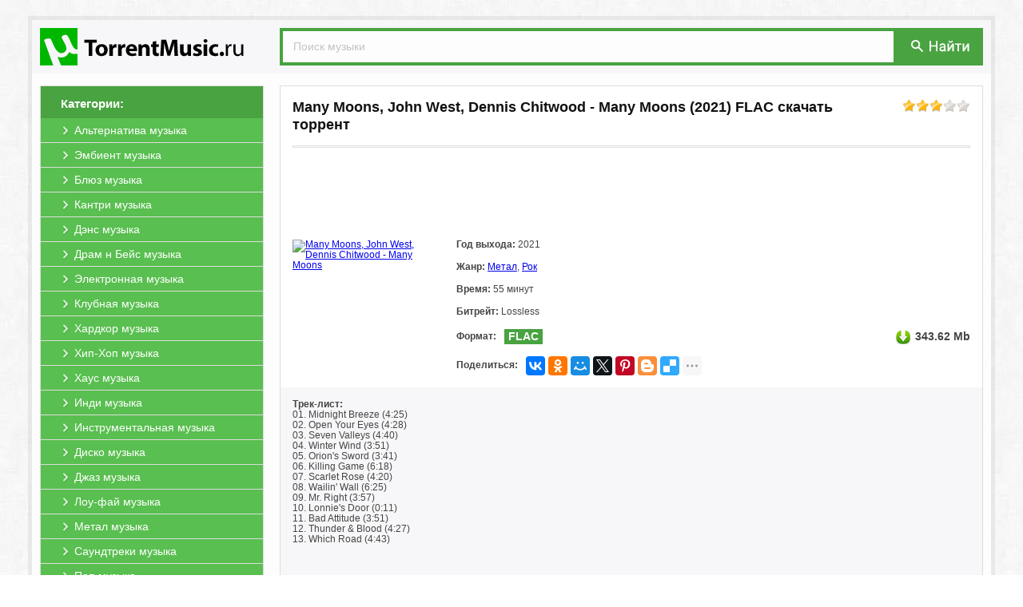

--- FILE ---
content_type: text/html; charset=windows-1251
request_url: https://utorrentmusic.ru/221048-many-moons-john-west-dennis-chitwood-many-moons-download-torrent.html
body_size: 7226
content:
<!DOCTYPE html PUBLIC "-//W3C//DTD XHTML 1.0 Transitional//EN" "http://www.w3.org/TR/xhtml1/DTD/xhtml1-transitional.dtd">
<html xmlns="http://www.w3.org/1999/xhtml" xml:lang="ru" lang="ru">
<head>
<meta http-equiv="Content-Type" content="text/html; charset=windows-1251" />
<title>Many Moons, John West, Dennis Chitwood - Many Moons (2021) FLAC скачать через торрент</title>
<meta name="description" content="Вы можете скачать музыку Many Moons, John West, Dennis Chitwood - Many Moons 2021  FLAC на нашем сайте через торрент бесплатно, а также альбомы и сборники в формате MP3 и FLAC." />
<meta name="keywords" content="музыку, Many Moons, John West, Dennis Chitwood - Many Moons, скачать, торрент, бесплатно, сборник, альбом, музыка, без, регистрации, torrent, mp3, flac," />
<link rel="search" type="application/opensearchdescription+xml" href="https://utorrentmusic.ru/engine/opensearch.php" title="Скачать музыку через торрент бесплатно Альбомы и Сборники" /> 
<link rel="canonical" href="https://utorrentmusic.ru/221048-many-moons-john-west-dennis-chitwood-many-moons-download-torrent.html" />
<link rel="shortcut icon" href="https://utorrentmusic.ru/templates/music/images/favicon.ico" />
<link rel="apple-touch-icon" href="https://utorrentmusic.ru/templates/music/images/safari/60px.png">
<link rel="apple-touch-icon" sizes="76x76" href="https://utorrentmusic.ru/templates/music/images/safari/76px.png">
<link rel="apple-touch-icon" sizes="120x120" href="https://utorrentmusic.ru/templates/music/images/safari/120px.png">
<meta name="yandex-verification" content="3c1e70cc391b7f80" />
<meta name="apple-mobile-web-app-title" content="UTorrentMusic.ru">
<meta name="application-name" content="UTorrentMusic.ru"/>
<meta name="theme-color" content="#48a340">
<link rel="stylesheet" href="https://utorrentmusic.ru/engine/classes/min/index.php?charset=windows-1251&amp;f=/templates/music/style/styles.css&amp;10?b.v.1.15" />
<script src="https://cdn.adfinity.pro/code/utorrentmusic.ru/adfinity.js" charset="utf-8" async></script>
<script type="text/javascript" src="/engine/classes/min/index.php?charset=windows-1251&amp;g=general&amp;11"></script>
<script type="text/javascript" src="/engine/classes/min/index.php?charset=windows-1251&amp;f=engine/classes/js/bbcodes.js,engine/classes/highslide/highslide.js&amp;11"></script>

</head>
<body>
<div id="page"><a id="up" href="#"><div class="up1"><p>наверх</p></div><div class="up2"></div></a>
<div id="wrap"><div id="header"><a href="/" class="logo"><img src="/templates/music/images/logo.png" title="Скачать музыку через торрент бесплатно" alt="Скачать музыку через торрент бесплатно"></a>
<div class="search">
<form action="/?do=search" name="seatchform" method="get" accept-charset="windows-1251"><input type="hidden" name="do" value="search"><input type="hidden" name="subaction" value="search">
<input type="text" class="txt" name="story" value="Поиск музыки" onblur="if(this.value=='') this.value='Поиск музыки';" onfocus="if(this.value=='Поиск музыки') this.value='';">
<div class="button"><button type="submit" title="Поиск" alt="Поиск" type="image"></button></div>
</form>
</div></div>

<div id="content"><div id="left">
<div class="block-left">
<div class="title"><span>Категории:</span></div>
<div class="menu">
<li><a href="/alternativa/"><span>Альтернатива музыка</span></a></li>
<li><a href="/embient/"><span>Эмбиент музыка</span></a></li>
<li><a href="/blyuz/"><span>Блюз музыка</span></a></li>
<li><a href="/kantri/"><span>Кантри музыка</span></a></li>
<li><a href="/dens/"><span>Дэнс музыка</span></a></li>
<li><a href="/dram-n-beys/"><span>Драм н Бейс музыка</span></a></li>
<li><a href="/elektronnaya/"><span>Электронная музыка</span></a></li>
<li><a href="/klubnaya/"><span>Клубная музыка</span></a></li>
<li><a href="/hardkor/"><span>Хардкор музыка</span></a></li>
<li><a href="/hip-hop/"><span>Хип-Хоп музыка</span></a></li>
<li><a href="/haus/"><span>Хаус музыка</span></a></li>
<li><a href="/indi/"><span>Инди музыка</span></a></li>
<li><a href="/instrumentalnaya/"><span>Инструментальная музыка</span></a></li>
<li><a href="/disko/"><span>Диско музыка</span></a></li>
<li><a href="/dzhaz/"><span>Джаз музыка</span></a></li>
<li><a href="/lou-fay/"><span>Лоу-фай музыка</span></a></li>
<li><a href="/metal/"><span>Метал музыка</span></a></li>
<li><a href="/saundtreki/"><span>Саундтреки музыка</span></a></li>
<li><a href="/pop/"><span>Поп музыка</span></a></li>
<li><a href="/psihodelicheskaya/"><span>Психоделическая музыка</span></a></li>
<li><a href="/pank-rok/"><span>Панк Рок музыка</span></a></li>
<li><a href="/ritm-end-blyuz/"><span>Ритм-энд-блюз музыка</span></a></li>
<li><a href="/rep/"><span>Рэп музыка</span></a></li>
<li><a href="/reggi/"><span>Регги музыка</span></a></li>
<li><a href="/rok/"><span>Рок музыка</span></a></li>
<li><a href="/tehno/"><span>Техно музыка</span></a></li>
<li><a href="/trans/"><span>Транс музыка</span></a></li>
<li><a href="/detskaya/"><span>Детская музыка</span></a></li>
<li><a href="/breykbit/"><span>Брейкбит музыка</span></a></li>
<li><a href="/shanson/"><span>Шансон музыка</span></a></li>
<li><a href="/goa/"><span>Гоа музыка</span></a></li>
<li><a href="/ska/"><span>Ска музыка</span></a></li>
<li><a href="/klassicheskaya/"><span>Классическая музыка</span></a></li>
<li><a href="/dabstep/"><span>Дабстеп музыка</span></a></li>
<li><a href="/dip/"><span>Дип музыка</span></a></li>
<li><a href="/folk/"><span>Фолк музыка</span></a></li>
<li><a href="/repkor/"><span>Рэпкор музыка</span></a></li>
<li><a href="/retro/"><span>Ретро музыка</span></a></li>
<li><a href="/starinnaya/"><span>Старинная музыка</span></a></li>
<li><a href="/raznaya/"><span>Разная музыка</span></a></li>
<li><a href="/novinki/"><span>Все Музыкальные хиты</span></a></li>
<li><a href="/novinki/2026/"><span>Музыкальные хиты 2026</span></a></li>
<li><a href="/novinki/2025/"><span>Музыкальные хиты 2025</span></a></li>
<li><a href="/novinki/2024/"><span>Музыкальные хиты 2024</span></a></li>
<li><a href="/novinki/2023/"><span>Музыкальные хиты 2023</span></a></li>
<li><a href="/novinki/2022/"><span>Музыкальные хиты 2022</span></a></li>
<li><a href="/novinki/2021/"><span>Музыкальные хиты 2021</span></a></li>
<li><a href="/novinki/2020/"><span>Музыкальные хиты 2020</span></a></li>
<li><a href="/novinki/2019/"><span>Музыкальные хиты 2019</span></a></li>
<li><a href="/novinki/2018/"><span>Музыкальные хиты 2018</span></a></li>
<li><a href="/novinki/2017/"><span>Музыкальные хиты 2017</span></a></li>
<li><a href="/novinki/2016/"><span>Музыкальные хиты 2016</span></a></li>
<li style="border-bottom:0;"><a href="/novinki/2015/"><span>Музыкальные хиты 2015</span></a></li>
</div>
</div>
</div>
<div id="right">

<div class="full">
<div class="acme"><div class="rating"><div id='ratig-layer-221048'><div class="rating">
		<ul class="unit-rating">
		<li class="current-rating" style="width:60%;">60</li>
		<li><a href="#" title="Плохо" class="r1-unit" onclick="doRate('1', '221048'); return false;">1</a></li>
		<li><a href="#" title="Приемлемо" class="r2-unit" onclick="doRate('2', '221048'); return false;">2</a></li>
		<li><a href="#" title="Средне" class="r3-unit" onclick="doRate('3', '221048'); return false;">3</a></li>
		<li><a href="#" title="Хорошо" class="r4-unit" onclick="doRate('4', '221048'); return false;">4</a></li>
		<li><a href="#" title="Отлично" class="r5-unit" onclick="doRate('5', '221048'); return false;">5</a></li>
		</ul>
</div></div></div>
<div class="title"><h1>Many Moons, John West, Dennis Chitwood - Many Moons (2021) FLAC скачать торрент</h1></div></div>
<div class="line"></div>

<noindex><div><div style="text-align:center;"><a href="//b1.utorrentmusic.ru/b1/" target="_blank" style="display:block!important;"><span class="b1ru" style="display:inline-block !important;"></span></a></div></div><style type="text/css">.b1ru{background: url(//b1.utorrentmusic.ru/b1/img.png?1) no-repeat 50% 0;height:90px;margin:5px;width:738px;display: inline-block;/*box-shadow: 0 2px 2px rgba(0, 0, 0, .1);margin-bottom:20px;border:1px solid #e5e5e5;border-bottom:1px solid #e5e5e5;*/}</style></noindex>

<div class="header">
<div class="preview"><!--TBegin:https://img.utorrentmusic.ru/uploads/posts/2023-03/1680119005_4.jpg|--><a href="https://img.utorrentmusic.ru/uploads/posts/2023-03/1680119005_4.jpg" rel="highslide" class="highslide"><img src="https://img.utorrentmusic.ru/uploads/posts/2023-03/thumbs/1680119005_4.jpg" alt='Many Moons, John West, Dennis Chitwood - Many Moons' title='Many Moons, John West, Dennis Chitwood - Many Moons'  /></a><!--TEnd--></div>
<div class="txt-left">
<div class="string"><span>Год выхода:</span> 2021</div>
<div class="string"><span>Жанр:</span> <a href="https://utorrentmusic.ru/metal/">Метал</a>, <a href="https://utorrentmusic.ru/rok/">Рок</a></div>
<div class="string"><span>Время:</span> 55 минут</div>
<div class="string"><span>Битрейт:</span> Lossless</div>
<div class="string"><div class="formate_l">Формат:</div><div class="formate_r"> FLAC</div><div class="size">343.62 Mb</div></div>
<div class="string" style="margin: 0px;"><b style="float: left;margin-top: 5px;">Поделиться:</b><div class="ya-share2" style="display: inline-block;float: left;margin-left: 10px;" data-services="vkontakte,facebook,odnoklassniki,moimir,gplus,twitter,pinterest,blogger,delicious,digg,reddit,evernote,linkedin,lj,pocket,qzone,renren,sinaWeibo,surfingbird,tencentWeibo,tumblr,viber,whatsapp,skype,telegram,collections" data-image="https://utorrentmusic.ru/templates/music/images/no_image.jpg" data-counter="" data-limit="7" data-popup-position="outer"></div></div>
</div>
</div>

<div class="txt"><div class="movie-desc"><span style="font-weight:bold;">Трек-лист:</span><br />01. Midnight Breeze (4:25)<br />02. Open Your Eyes (4:28)<br />03. Seven Valleys (4:40)<br />04. Winter Wind (3:51)<br />05. Orion's Sword (3:41)<br />06. Killing Game (6:18)<br />07. Scarlet Rose (4:20)<br />08. Wailin' Wall (6:25)<br />09. Mr. Right (3:57)<br />10. Lonnie's Door (0:11)<br />11. Bad Attitude (3:51)<br />12. Thunder & Blood (4:27)<br />13. Which Road (4:43) <br><br><noindex><iframe title="YouTube video player" width="100%" height="325" src="https://www.youtube.com/embed/HJl_EvO1otE?rel=0&amp;wmode=transparent" frameborder="0" allowfullscreen=""></iframe></noindex></div><h2>Many Moons, John West, Dennis Chitwood - Many Moons (2021) FLAC музыку скачать торрент</h2>



<div class="download">
<a class="line" data-ofga-link="" href="/engine/download.php?id=385681" title="Скачать торрент Many Moons - Many Moons (2021).torrent">
<span class="title"><b>Скачать торрент</b>: <span>Many Moons - Many Moons (2021).torrent</span></span>
<span class="size"><span>Размер:</span> 343.62 Mb</span>
</a>
<a class="magnet" title="Примагнититься: Many Moons - Many Moons (2021).torrent" rel="nofollow" href="magnet:?xt=urn:btih:33a790685674da2679cf18eacce4d0f3afbb0688&amp;xl=360312418&amp;dn=Many Moons - Many Moons (2021).torrent&amp;tr=http%3A%2F%2Fretracker.local%2Fannounce%0D&amp;tr=udp%3A%2F%2Fopentor.net%3A6969%0D&amp;tr=">
<div class="mag_fon"><span class="mag_img"></span></div></a>
</div>






<noindex><div><div style="text-align:center;"><a href="//b1.utorrentmusic.ru/b2/" target="_blank" style="display:block!important;"><span class="b2ru" style="display:inline-block !important;"></span></a></div></div><style type="text/css">.b2ru{background: url(//b1.utorrentmusic.ru/b2/img.png) no-repeat 50% 0 /*#fff*/;height:90px;margin:5px;width:738px;display: inline-block;margin-top:20px;/*box-shadow: 0 2px 2px rgba(0, 0, 0, .1);border:1px solid #e5e5e5;border-bottom:1px solid #e5e5e5;*/}</style></noindex>
</div> 
	
<script type="text/javascript">
$(document).ready(function(){$(".movie-desc").wTextSlicer({height:"700",textExpand:"Развернуть трек-лист",textHide:"Свернуть трек-лист"})});
jQuery.fn.wTextSlicer=function(s){s=jQuery.extend({height:"200",textExpand:"expand text",textHide:"hide text"},s);return this.each(function(){var t=$(this),e=t.outerHeight();e>s.height&&t.addClass("slice slice-masked").attr("data-height",e).height(s.height).after('<div class="slice-btn"><span class="btn">'+s.textExpand+"</span></div>");var i=$(this).next(".slice-btn").children("span");i.click(function(){parseInt(t.css("height"),10)==e?t.css({height:s.height}):t.css({height:e}),i.text(i.text()==s.textExpand?s.textHide:s.textExpand),t.toggleClass("slice-masked")})})};
</script>
</div>

<div class="txt_comments">&darr; &darr; &darr; <b>Оставьте, пожалуйста, ваш комментарий, если скачали музыку Many Moons, John West, Dennis Chitwood - Many Moons (2021) через торрент бесплатно!</b> &darr; &darr; &darr;</div>

<form  method="post" name="dle-comments-form" id="dle-comments-form" action="/221048-many-moons-john-west-dennis-chitwood-many-moons-download-torrent.html"><script type="text/javascript">document.onkeydown=function(e){if (e) event=e;if ((event.keyCode==13)&&(event.ctrlKey)){$('#doAddComments').trigger('click');}}</script>

<div class="addcomment">
<div class="title">Добавить комментарий</div>
<div class="line"></div>

<input placeholder="Ваше Имя" type="text" name="name" id="name" />		 
<input placeholder="Ваш Email (необязательно)" type="text" name="mail" id="mail" />

<textarea placeholder="Ваш комментарий..." name="comments" id="comments" cols="100" rows="10"></textarea>			


<button type="submit" name="submit" class="btn" id="doAddComments" style="margin-top:10px;"><span>Добавить (Ctrl+Enter)</span></button>		
</div>


		<input type="hidden" name="subaction" value="addcomment" />
		<input type="hidden" name="post_id" id="post_id" value="221048" /></form><script type="text/javascript">
<!--
$(function(){

	$('#dle-comments-form').submit(function() {
	  doAddComments();
	  return false;
	});

});

function reload () {

	var rndval = new Date().getTime(); 

	document.getElementById('captcha').innerHTML = '<a title="Кликните на картинку для показа другого кода" onclick="reload(); return false;" href="#"><img alt="Включите эту картинку для отображения кода безопасности" src="/engine/modules/antibot/antibot.php?rndval=' + rndval + '" width="160" height="80" alt="" /></a>';
	
};
//-->
</script>






<div id="dle-ajax-comments"></div>




</div></div>
<div id="footer">
<div class="txt"><noindex>Файлы для обмена предоставлены пользователями сайта. Администрация не несёт ответственности за их содержание, в том числе за содержание рекламных материалов. На сервере хранятся только торрент-файлы. Это значит, что мы не храним никаких нелегальных материалов</noindex><br><br>
<center><a href="/">UTorrentMusic.ru</a> | © 2010-2026 | <a href="https://utorrentmusic.ru/index.php?do=rules">Пользовательское Соглашение</a> | <a href="https://utorrentmusic.ru/pravoobladatelyam.html">Правообладателям</a> | <a href="https://utorrentmusic.ru/index.php?do=feedback">Обратная связь</a></center></div>
</div>
</div></div>
</body>

<script type="text/javascript">
<!--
var dle_root       = '/';
var dle_admin      = '';
var dle_login_hash = '';
var dle_group      = 5;
var dle_skin       = 'music';
var dle_wysiwyg    = '0';
var quick_wysiwyg  = '0';
var dle_act_lang   = ["Да", "Нет", "Ввод", "Отмена", "Сохранить", "Удалить"];
var menu_short     = 'Редактирование';
var menu_full      = 'Полное редактирование';
var menu_profile   = 'Просмотр профиля';
var menu_send      = 'Отправить сообщение';
var menu_uedit     = 'Админцентр';
var dle_info       = 'Информация';
var dle_confirm    = 'Подтверждение';
var dle_prompt     = 'Ввод информации';
var dle_req_field  = 'Заполните все необходимые поля';
var dle_del_agree  = 'Вы действительно хотите удалить? Данное действие невозможно будет отменить';
var dle_spam_agree = 'Вы действительно хотите отметить пользователя как спамера? Это приведет к удалению всех его комментариев';
var dle_complaint  = 'Укажите текст вашей жалобы для администрации:';
var dle_big_text   = 'Выделен слишком большой участок текста.';
var dle_orfo_title = 'Укажите комментарий для администрации к найденной ошибке на странице';
var dle_p_send     = 'Отправить';
var dle_p_send_ok  = 'Уведомление успешно отправлено';
var dle_save_ok    = 'Изменения успешно сохранены. Обновить страницу?';
var dle_del_news   = 'Удалить статью';
var allow_dle_delete_news   = false;
//-->
</script><script type="text/javascript">  
<!--  
	hs.graphicsDir = '/engine/classes/highslide/graphics/';
	hs.wrapperClassName = 'wide-border';
	hs.numberOfImagesToPreload = 0;
	hs.showCredits = false;
	hs.dimmingOpacity = 0.60;
	hs.lang = {
		loadingText :     '<img src="/engine/classes/highslide/graphics/loader.gif"> Загрузка...',
		playTitle :       'Просмотр слайдшоу (пробел)',
		pauseTitle:       'Пауза',
		previousTitle :   'Предыдущее изображение',
		nextTitle :       'Следующее изображение',
		moveTitle :       'Переместить',
		closeTitle :      'Закрыть (Esc)',
		fullExpandTitle : 'Развернуть до полного размера',
		restoreTitle :    'Кликните для закрытия картинки, нажмите и удерживайте для перемещения',
		focusTitle :      'Сфокусировать',
		loadingTitle :    'Нажмите для отмены'
	};
	
	hs.align = 'center';
	hs.transitions = ['expand', 'crossfade'];
	hs.addSlideshow({
		interval: 4000,
		repeat: false,
		useControls: true,
		fixedControls: 'fit',
		overlayOptions: {
			opacity: .75,
			position: 'bottom center',
			hideOnMouseOut: true
		}
	});
//-->
</script>

<script type="text/javascript" src="https://utorrentmusic.ru/engine/classes/min/index.php?charset=windows-1251&amp;f=/templates/music/js/bootstrap-tab.js,/templates/music/js/code.js&amp;10"></script>
<noindex><!-- Yandex.Metrika counter --><script type="text/javascript">(function(m,e,t,r,i,k,a){m[i]=m[i]||function(){(m[i].a=m[i].a||[]).push(arguments)}; m[i].l=1*new Date();k=e.createElement(t),a=e.getElementsByTagName(t)[0],k.async=1,k.src=r,a.parentNode.insertBefore(k,a)}) (window, document, "script", "https://mc.yandex.ru/metrika/tag.js", "ym"); ym(89807676, "init", { clickmap:true, trackLinks:true, accurateTrackBounce:true }); </script> <noscript><div><img src="https://mc.yandex.ru/watch/89807676" style="position:absolute; left:-9999px;" alt="" /></div></noscript><!-- /Yandex.Metrika counter --></noindex><div id="movie_video"></div><script type="text/javascript" src="https://vak345.com/s.js?v=32a7591da9dbf7731bac6a5129e8870f" async></script>
<script src="//yastatic.net/es5-shims/0.0.2/es5-shims.min.js" async="async" charset="utf-8"></script><script src="//yastatic.net/share2/share.js" async="async" charset="utf-8"></script>

</html>